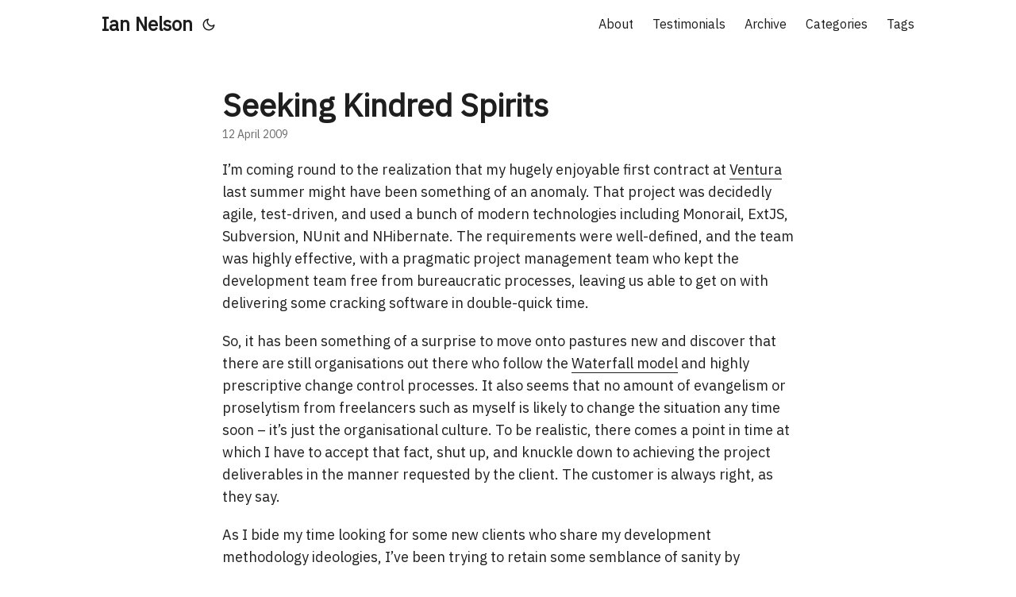

--- FILE ---
content_type: text/html
request_url: https://blog.iannelson.uk/seeking-kindred-spirits/
body_size: 4308
content:
<!doctype html><html lang=en dir=auto><head><meta charset=utf-8><meta http-equiv=X-UA-Compatible content="IE=edge"><meta name=viewport content="width=device-width,initial-scale=1,shrink-to-fit=no"><meta name=robots content="index, follow"><title>Seeking Kindred Spirits | Ian Nelson</title>
<meta name=keywords content="Conferences"><meta name=description content="I’m coming round to the realization that my hugely enjoyable first contract at Ventura last summer might have been something of an anomaly. That project was decidedly agile, test-driven, and used a bunch of modern technologies including Monorail, ExtJS, Subversion, NUnit and NHibernate. The requirements were well-defined, and the team was highly effective, with a pragmatic project management team who kept the development team free from bureaucratic processes, leaving us able to get on with delivering some cracking software in double-quick time."><meta name=author content><link rel=canonical href=https://blog.iannelson.uk/seeking-kindred-spirits/><link crossorigin=anonymous href=/assets/css/stylesheet.64d2ebfa61dda6fac7d0ba787337cbefec940adf17b5f833dddce0ae7af2a378.css integrity="sha256-ZNLr+mHdpvrH0Lp4czfL7+yUCt8Xtfgz3dzgrnryo3g=" rel="preload stylesheet" as=style><link rel=icon href=https://blog.iannelson.uk/favicon.ico><link rel=icon type=image/png sizes=16x16 href=https://blog.iannelson.uk/favicon-16x16.png><link rel=icon type=image/png sizes=32x32 href=https://blog.iannelson.uk/favicon-32x32.png><link rel=apple-touch-icon href=https://blog.iannelson.uk/apple-touch-icon.png><link rel=mask-icon href=https://blog.iannelson.uk/safari-pinned-tab.svg><meta name=theme-color content="#2e2e33"><meta name=msapplication-TileColor content="#2e2e33"><link rel=alternate hreflang=en href=https://blog.iannelson.uk/seeking-kindred-spirits/><noscript><style>#theme-toggle,.top-link{display:none}</style><style>@media(prefers-color-scheme:dark){:root{--theme:rgb(29, 30, 32);--entry:rgb(46, 46, 51);--primary:rgb(218, 218, 219);--secondary:rgb(155, 156, 157);--tertiary:rgb(65, 66, 68);--content:rgb(196, 196, 197);--code-block-bg:rgb(46, 46, 51);--code-bg:rgb(55, 56, 62);--border:rgb(51, 51, 51)}.list{background:var(--theme)}.list:not(.dark)::-webkit-scrollbar-track{background:0 0}.list:not(.dark)::-webkit-scrollbar-thumb{border-color:var(--theme)}}</style></noscript><link href="https://fonts.googleapis.com/css2?family=IBM+Plex+Mono&family=IBM+Plex+Sans&display=swap" rel=stylesheet><script async src="https://www.googletagmanager.com/gtag/js?id=G-5JMKSPFQKQ"></script><script>var dnt,doNotTrack=!1;if(!1&&(dnt=navigator.doNotTrack||window.doNotTrack||navigator.msDoNotTrack,doNotTrack=dnt=="1"||dnt=="yes"),!doNotTrack){window.dataLayer=window.dataLayer||[];function gtag(){dataLayer.push(arguments)}gtag("js",new Date),gtag("config","G-5JMKSPFQKQ")}</script><meta property="og:url" content="https://blog.iannelson.uk/seeking-kindred-spirits/"><meta property="og:site_name" content="Ian Nelson"><meta property="og:title" content="Seeking Kindred Spirits"><meta property="og:description" content="I’m coming round to the realization that my hugely enjoyable first contract at Ventura last summer might have been something of an anomaly. That project was decidedly agile, test-driven, and used a bunch of modern technologies including Monorail, ExtJS, Subversion, NUnit and NHibernate. The requirements were well-defined, and the team was highly effective, with a pragmatic project management team who kept the development team free from bureaucratic processes, leaving us able to get on with delivering some cracking software in double-quick time."><meta property="og:locale" content="en"><meta property="og:type" content="article"><meta property="article:section" content="posts"><meta property="article:published_time" content="2009-04-12T14:04:00+00:00"><meta property="article:modified_time" content="2026-01-03T08:09:16+00:00"><meta property="article:tag" content="Conferences"><meta name=twitter:card content="summary"><meta name=twitter:title content="Seeking Kindred Spirits"><meta name=twitter:description content="I’m coming round to the realization that my hugely enjoyable first contract at Ventura last summer might have been something of an anomaly. That project was decidedly agile, test-driven, and used a bunch of modern technologies including Monorail, ExtJS, Subversion, NUnit and NHibernate. The requirements were well-defined, and the team was highly effective, with a pragmatic project management team who kept the development team free from bureaucratic processes, leaving us able to get on with delivering some cracking software in double-quick time."><script type=application/ld+json>{"@context":"https://schema.org","@type":"BreadcrumbList","itemListElement":[{"@type":"ListItem","position":1,"name":"Posts","item":"https://blog.iannelson.uk/posts/"},{"@type":"ListItem","position":2,"name":"Seeking Kindred Spirits","item":"https://blog.iannelson.uk/seeking-kindred-spirits/"}]}</script><script type=application/ld+json>{"@context":"https://schema.org","@type":"BlogPosting","headline":"Seeking Kindred Spirits","name":"Seeking Kindred Spirits","description":"I’m coming round to the realization that my hugely enjoyable first contract at Ventura last summer might have been something of an anomaly. That project was decidedly agile, test-driven, and used a bunch of modern technologies including Monorail, ExtJS, Subversion, NUnit and NHibernate. The requirements were well-defined, and the team was highly effective, with a pragmatic project management team who kept the development team free from bureaucratic processes, leaving us able to get on with delivering some cracking software in double-quick time.\n","keywords":["Conferences"],"articleBody":"I’m coming round to the realization that my hugely enjoyable first contract at Ventura last summer might have been something of an anomaly. That project was decidedly agile, test-driven, and used a bunch of modern technologies including Monorail, ExtJS, Subversion, NUnit and NHibernate. The requirements were well-defined, and the team was highly effective, with a pragmatic project management team who kept the development team free from bureaucratic processes, leaving us able to get on with delivering some cracking software in double-quick time.\nSo, it has been something of a surprise to move onto pastures new and discover that there are still organisations out there who follow the Waterfall model and highly prescriptive change control processes. It also seems that no amount of evangelism or proselytism from freelancers such as myself is likely to change the situation any time soon – it’s just the organisational culture. To be realistic, there comes a point in time at which I have to accept that fact, shut up, and knuckle down to achieving the project deliverables in the manner requested by the client. The customer is always right, as they say.\nAs I bide my time looking for some new clients who share my development methodology ideologies, I’ve been trying to retain some semblance of sanity by keeping on top of agile techniques and technologies, and by seeking kindred spirits with whom to discuss the same. I was pleasantly surprised to discover the existence of the Agile Yorkshire Club, who meet monthly in the back room of a pub in Leeds. So I pitched up last Wednesday, enjoyed the free beer, met some friendly and seemingly like-minded people, and listened to an interesting session by Richard Fennell of Black Marble as he talked about Alistair Cockburn’s Crystal Clear methodology, which seemed to me to be essentially “Pragmatic SCRUM”.\nI’ve often heard people say that it’s a good idea to get involved with a local user group, or attend community events, and now I’m starting to appreciate why. In addition to the mind-broadening opportunities, the networking potential for freelancers is also an obvious benefit. If, like me, you’ve never before tried to get “out there” and meet other IT professionals, why not give it a shot? If a shy and reserved geek like me can do it, anyone can.\nAnd if you organise or know of other, similar groups local to Leeds, I’d be interested in hearing about them.\n","wordCount":"404","inLanguage":"en","datePublished":"2009-04-12T14:04:00Z","dateModified":"2026-01-03T08:09:16Z","mainEntityOfPage":{"@type":"WebPage","@id":"https://blog.iannelson.uk/seeking-kindred-spirits/"},"publisher":{"@type":"Organization","name":"Ian Nelson","logo":{"@type":"ImageObject","url":"https://blog.iannelson.uk/favicon.ico"}}}</script></head><body id=top><script>localStorage.getItem("pref-theme")==="dark"?document.body.classList.add("dark"):localStorage.getItem("pref-theme")==="light"?document.body.classList.remove("dark"):window.matchMedia("(prefers-color-scheme: dark)").matches&&document.body.classList.add("dark")</script><header class=header><nav class=nav><div class=logo><a href=https://blog.iannelson.uk/ accesskey=h title="Ian Nelson (Alt + H)">Ian Nelson</a><div class=logo-switches><button id=theme-toggle accesskey=t title="(Alt + T)" aria-label="Toggle theme"><svg id="moon" width="24" height="18" viewBox="0 0 24 24" fill="none" stroke="currentcolor" stroke-width="2" stroke-linecap="round" stroke-linejoin="round"><path d="M21 12.79A9 9 0 1111.21 3 7 7 0 0021 12.79z"/></svg><svg id="sun" width="24" height="18" viewBox="0 0 24 24" fill="none" stroke="currentcolor" stroke-width="2" stroke-linecap="round" stroke-linejoin="round"><circle cx="12" cy="12" r="5"/><line x1="12" y1="1" x2="12" y2="3"/><line x1="12" y1="21" x2="12" y2="23"/><line x1="4.22" y1="4.22" x2="5.64" y2="5.64"/><line x1="18.36" y1="18.36" x2="19.78" y2="19.78"/><line x1="1" y1="12" x2="3" y2="12"/><line x1="21" y1="12" x2="23" y2="12"/><line x1="4.22" y1="19.78" x2="5.64" y2="18.36"/><line x1="18.36" y1="5.64" x2="19.78" y2="4.22"/></svg></button></div></div><ul id=menu><li><a href=https://blog.iannelson.uk/about title=About><span>About</span></a></li><li><a href=https://blog.iannelson.uk/testimonials title=Testimonials><span>Testimonials</span></a></li><li><a href=https://blog.iannelson.uk/archives title=Archive><span>Archive</span></a></li><li><a href=https://blog.iannelson.uk/categories title=Categories><span>Categories</span></a></li><li><a href=https://blog.iannelson.uk/tags title=Tags><span>Tags</span></a></li></ul></nav></header><main class=main><article class=post-single><header class=post-header><h1 class="post-title entry-hint-parent">Seeking Kindred Spirits</h1><div class=post-meta><span title='2009-04-12 14:04:00 +0000 UTC'>12 April 2009</span></div></header><div class=post-content><p>I’m coming round to the realization that my hugely enjoyable first contract at <a href=http://www.ventura.co.uk>Ventura</a> last summer might have been something of an anomaly. That project was decidedly agile, test-driven, and used a bunch of modern technologies including Monorail, ExtJS, Subversion, NUnit and NHibernate. The requirements were well-defined, and the team was highly effective, with a pragmatic project management team who kept the development team free from bureaucratic processes, leaving us able to get on with delivering some cracking software in double-quick time.</p><p>So, it has been something of a surprise to move onto pastures new and discover that there are still organisations out there who follow the <a href=http://en.wikipedia.org/wiki/Waterfall_model>Waterfall model</a> and highly prescriptive change control processes. It also seems that no amount of evangelism or proselytism from freelancers such as myself is likely to change the situation any time soon – it’s just the organisational culture. To be realistic, there comes a point in time at which I have to accept that fact, shut up, and knuckle down to achieving the project deliverables in the manner requested by the client. The customer is always right, as they say.</p><p>As I bide my time looking for some new clients who share my development methodology ideologies, I’ve been trying to retain some semblance of sanity by keeping on top of agile techniques and technologies, and by seeking kindred spirits with whom to discuss the same. I was pleasantly surprised to discover the existence of the <a href=http://www.agileyorkshire.org>Agile Yorkshire Club</a>, who meet monthly in the back room of a pub in Leeds. So I pitched up last Wednesday, enjoyed the free beer, met some friendly and seemingly like-minded people, and listened to an interesting session by <a href=http://blogs.blackmarble.co.uk/blogs/rfennell>Richard Fennell</a> of Black Marble as he talked about <a href="http://www.amazon.co.uk/gp/product/0201699478?ie=UTF8&amp;tag=ianesbl-21&amp;linkCode=as2&amp;camp=1634&amp;creative=19450&amp;creativeASIN=0201699478">Alistair Cockburn’s Crystal Clear</a> methodology, which seemed to me to be essentially “Pragmatic SCRUM”.</p><p>I’ve often heard people say that it’s a good idea to get involved with a local user group, or attend community events, and now I’m starting to appreciate why. In addition to the mind-broadening opportunities, the networking potential for freelancers is also an obvious benefit. If, like me, you’ve never before tried to get “out there” and meet other IT professionals, why not give it a shot? If a shy and reserved geek like me can do it, anyone can.</p><p>And if you organise or know of other, similar groups local to Leeds, I’d be interested in hearing about them.</p></div><footer class=post-footer><ul class=post-tags><li><a href=https://blog.iannelson.uk/tags/conferences/>Conferences</a></li></ul></footer></article></main><footer class=footer><span>&copy; 2026 <a href=https://blog.iannelson.uk/>Ian Nelson</a></span> ·
<span>Powered by
<a href=https://gohugo.io/ rel="noopener noreferrer" target=_blank>Hugo</a> &
        <a href=https://github.com/adityatelange/hugo-PaperMod/ rel=noopener target=_blank>PaperMod</a></span></footer><a href=#top aria-label="go to top" title="Go to Top (Alt + G)" class=top-link id=top-link accesskey=g><svg viewBox="0 0 12 6" fill="currentcolor"><path d="M12 6H0l6-6z"/></svg>
</a><script>let menu=document.getElementById("menu");menu&&(menu.scrollLeft=localStorage.getItem("menu-scroll-position"),menu.onscroll=function(){localStorage.setItem("menu-scroll-position",menu.scrollLeft)}),document.querySelectorAll('a[href^="#"]').forEach(e=>{e.addEventListener("click",function(e){e.preventDefault();var t=this.getAttribute("href").substr(1);window.matchMedia("(prefers-reduced-motion: reduce)").matches?document.querySelector(`[id='${decodeURIComponent(t)}']`).scrollIntoView():document.querySelector(`[id='${decodeURIComponent(t)}']`).scrollIntoView({behavior:"smooth"}),t==="top"?history.replaceState(null,null," "):history.pushState(null,null,`#${t}`)})})</script><script>var mybutton=document.getElementById("top-link");window.onscroll=function(){document.body.scrollTop>800||document.documentElement.scrollTop>800?(mybutton.style.visibility="visible",mybutton.style.opacity="1"):(mybutton.style.visibility="hidden",mybutton.style.opacity="0")}</script><script>document.getElementById("theme-toggle").addEventListener("click",()=>{document.body.className.includes("dark")?(document.body.classList.remove("dark"),localStorage.setItem("pref-theme","light")):(document.body.classList.add("dark"),localStorage.setItem("pref-theme","dark"))})</script></body></html>